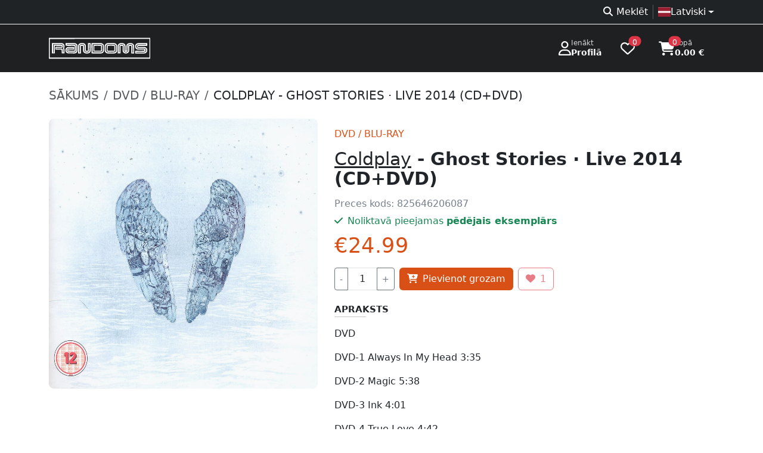

--- FILE ---
content_type: text/html; charset=UTF-8
request_url: https://randoms.lv/product/6225/coldplay-ghost-stories-live-2014-cd-dvd/
body_size: 7657
content:
<!doctype html>
<html lang="lv" >
<head>
	<meta charset="utf-8">
	<meta name="viewport" content="width=device-width, initial-scale=1" />
	<link rel="icon" href="/assets/favicon.ico" type="image/x-icon" />
	<!-- developer EPIAS SIA -->
	<title>Coldplay - Ghost Stories · Live 2014 (CD+DVD) | Randoms</title>
	<link rel="dns-prefetch" href="https://storage.randoms.lv" />
	<meta property="og:title" content="Coldplay - Ghost Stories · Live 2014 (CD+DVD)" /><meta property="twitter:title" content="Coldplay - Ghost Stories · Live 2014 (CD+DVD)" /><meta name="description" content="DVD / Blu-Ray – DVD  DVD-1 Always In My Head 3:35 DVD-2 Magic 5:38 DVD-3 Ink 4:01 DVD-4 True Love 4:42 DVD-5 Midnight 4:53 DVD-6 Another's Arms 4:21 DVD-7 Oc..." /><meta property="twitter:description" content="DVD / Blu-Ray – DVD  DVD-1 Always In My Head 3:35 DVD-2 Magic 5:38 DVD-3 Ink 4:01 DVD-4 True Love 4:42 DVD-5 Midnight 4:53 DVD-6 Another's Arms 4:21 DVD-7 Oc..." /><meta property="og:description" content="DVD / Blu-Ray – DVD  DVD-1 Always In My Head 3:35 DVD-2 Magic 5:38 DVD-3 Ink 4:01 DVD-4 True Love 4:42 DVD-5 Midnight 4:53 DVD-6 Another's Arms 4:21 DVD-7 Oc..." /><meta property="og:url" content="https://randoms.lv/product/6225/coldplay-ghost-stories-live-2014-cd-dvd/" /><meta property="og:type" content="product" /><meta property="og:site_name" content="Randoms mūzikas veikals" /><meta property="og:price:amount" content="24.99" /><meta property="og:price:currency" content="EUR" /><meta property="og:image" content="https://randoms.lv/other/thumbnail/?product_id=6225" /><meta property="twitter:card" content="summary_large_image" /><meta name="title" content="Coldplay - Ghost Stories · Live 2014 (CD+DVD) | Randoms mūzikas veikals" /><link rel="alternate" href="https://randoms.lv/product/6225/coldplay-ghost-stories-live-2014-cd-dvd/" hreflang="lv" />
<link rel="alternate" href="https://randoms.lv/et/product/6225/coldplay-ghost-stories-live-2014-cd-dvd/" hreflang="et" />
<link rel="alternate" href="https://randoms.lv/lt/product/6225/coldplay-ghost-stories-live-2014-cd-dvd/" hreflang="lt" />
<link rel="alternate" href="https://randoms.lv/en/product/6225/coldplay-ghost-stories-live-2014-cd-dvd/" hreflang="en" />
<link rel="alternate" href="https://randoms.lv/en/product/6225/coldplay-ghost-stories-live-2014-cd-dvd/" hreflang="x-default" />
<link rel="canonical" href="https://randoms.lv/product/6225/coldplay-ghost-stories-live-2014-cd-dvd/" />

		<link href="/assets/bootstrap/5.3.3/css/bootstrap.min.css" rel="stylesheet" fetchpriority="high" />
		<link href="/assets/style/randoms.css?1718830733" rel="stylesheet" fetchpriority="high" />
	<link href="/assets/fontawesome/6.7.2/css/all.min.css" rel="stylesheet" />

	<script src="/assets/jquery-3.7.1.min.js"></script>
	<script src="/assets/bootstrap/5.3.3/js/bootstrap.bundle.min.js"></script>
	<script src="https://randoms.lv/assets/fancyapps-ui/5.0.36/carousel/carousel.umd.js"></script><script src="https://randoms.lv/assets/fancyapps-ui/5.0.36/carousel/carousel.thumbs.umd.js"></script><link rel="stylesheet" href="https://randoms.lv/assets/fancyapps-ui/5.0.36/carousel/carousel.css" /><link rel="stylesheet" href="https://randoms.lv/assets/fancyapps-ui/5.0.36/carousel/carousel.thumbs.css" /><script src="https://randoms.lv/assets/fancyapps-ui/5.0.36/fancybox/fancybox.umd.js"></script><link rel="stylesheet" href="https://randoms.lv/assets/fancyapps-ui/5.0.36/fancybox/fancybox.css" /><link rel="stylesheet" href="https://randoms.lv/assets/flag-icons/7.2.1/css/flag-icons.min.css" />	<style>.select2-container--default .select2-selection--multiple{min-height:38px;border:1px solid #ced4da !important}</style>

		<script src="https://consent.digiworks.dev/consent/app/init.js" async></script>
	<script async src="https://www.googletagmanager.com/gtag/js?id=G-F5YRTMJ1BX" nonce="CniBWsaLW885N6PHrQmVDhTmb3IV6Lc4Y4d6bG7uuys2HcfoAhsoU6Wvs5kbz2Ds"></script>
	<script nonce="CG68LWii86I2t2yFONNmOX4lF7XOQrOfSL53lAPbzdSeSjKGqrGsRNe4g0TKT46t">
	window.dataLayer = window.dataLayer || [];
	function gtag(){dataLayer.push(arguments);}
	gtag('js', new Date());

	gtag('config', 'G-F5YRTMJ1BX');

	(function(w,d,s,l,i){w[l]=w[l]||[];w[l].push({'gtm.start':
	new Date().getTime(),event:'gtm.js'});var f=d.getElementsByTagName(s)[0],
	j=d.createElement(s),dl=l!='dataLayer'?'&l='+l:'';j.async=true;j.src=
	'https://www.googletagmanager.com/gtm.js?id='+i+dl;f.parentNode.insertBefore(j,f);
	})(window,document,'script','dataLayer','GTM-5L8XBLJ');</script>
		<script>
	function setCookie(key, value, expiry) {
		var expires = new Date();
		expires.setTime(expires.getTime() + (expiry * 24 * 60 * 60 * 1000));
		document.cookie = key + '=' + value + ';expires=' + expires.toUTCString() + ';path=/; Secure';
	}

	function getCookie(name) {
		var nameEQ = name + "=";
		var ca = document.cookie.split(';');
		for(var i=0;i < ca.length;i++) {
			var c = ca[i];
			while (c.charAt(0)==' ') c = c.substring(1,c.length);
			if (c.indexOf(nameEQ) == 0) return c.substring(nameEQ.length,c.length);
		}
		return null;
	}

	function eraseCookie(name){
		if(getCookie(name)){
			document.cookie = name+'=; Max-Age=0;';
		}
	}
	</script>
</head>
<body>
	<a href="#mainContent" class="skip-link btn btn-primary position-absolute">Doties uz lapas saturu</a>
    <a href="#footer" class="skip-link btn btn-primary position-absolute">Doties uz Kājeni</a>
		<noscript><iframe src="https://www.googletagmanager.com/ns.html?id=GTM-5L8XBLJ" height="0" width="0" style="display:none;visibility:hidden"></iframe></noscript>
		<div style="background-color:#1e2021;">
		<div class="bg-dark bg-opacity-75 border-bottom border-light">
			<div class="container d-flex justify-content-between align-items-center flex-wrap text-muted">
				<div>
								</div>
				<div class="d-flex flex-fill justify-content-end gap-1 py-1 text-white">
					<nav>
						<ul class="list-unstyled d-flex flex-fill justify-content-end gap-1 py-1 mb-0">
							<li><a href="https://randoms.lv/search/" class="text-decoration-none px-2 text-reset"><i class="fa-solid fa-magnifying-glass fa-fw me-1 d-none d-md-inline-block" role="presentation"></i>Meklēt</a></li><li class="vr"></li><li class="dropdown ps-2"><a class="nav-link dropdown-toggle d-flex align-items-center" href="#" role="button" data-bs-toggle="dropdown" aria-expanded="false" aria-haspopup="true"><div class="d-flex align-items-center gap-2"><div class="fi fi-lv"></div><div>Latviski</div></div></a><ul class="dropdown-menu"><li><a class="dropdown-item d-flex align-items-center gap-2" href="/lt/product/6225/coldplay-ghost-stories-live-2014-cd-dvd/"><div class="fi fi-lt"></div>Lietuvių</a></li><li><a class="dropdown-item d-flex align-items-center gap-2" href="/et/product/6225/coldplay-ghost-stories-live-2014-cd-dvd/"><div class="fi fi-ee"></div>Eesti</a></li><li><a class="dropdown-item d-flex align-items-center gap-2" href="/en/product/6225/coldplay-ghost-stories-live-2014-cd-dvd/"><div class="fi fi-gb"></div>English</a></li></ul></li>						</ul>
					</nav>
				</div>
			</div>
		</div>
				<div class="text-white">
			<div class="container">
				<header class="d-flex flex-wrap flex-lg-nowrap align-items-center justify-content-center justify-content-md-between py-3">
					<a href="https://randoms.lv/" class="d-flex align-items-center flex-shrink-1 mb-2 mb-md-0 text-dark text-decoration-none">
						<img src="/assets/logo/c_white.svg" style="width:170px;height:40px;" alt="RANDOMS veikala logo" />
					</a>
					<div class="flex-shrink-1 d-flex justify-content-end">
												<a href="https://randoms.lv/login/" class="d-flex gap-3 align-items-center text-decoration-none text-reset px-3 py-2 rounded">
							<i class="fa-regular fa-user fs-4" role="presentation"></i>
							<div class="lh-sm small">
								<div class="small text-white" style="--bs-text-opacity: .8;">Ienākt</div>
								<div class="fw-bold">Profilā</div>
							</div>
						</a>
												<a href="https://randoms.lv/profile/wishlist/" class="d-flex gap-3 align-items-center text-decoration-none text-reset ps-3 pe-4 py-2 rounded">
							<i class="fa-regular fa-heart position-relative fs-4">
								<span class="position-absolute top-0 start-100 translate-middle badge rounded-pill bg-danger text-lowercase" style="font-size:10px;">
									0									<span class="visually-hidden">produkti vēlmju sarakstā</span>
								</span>
							</i>
						</a>
						<a href="https://randoms.lv/basket/" class="d-flex gap-3 align-items-center text-decoration-none text-reset px-3 py-2 rounded">
							<i class="fa-solid fa-cart-shopping position-relative fs-4">
								<span class="position-absolute top-0 start-100 translate-middle badge rounded-pill bg-danger text-lowercase" style="font-size:10px;">
									0									<span class="visually-hidden">produkti grozā</span>
								</span>
							</i>
							<div class="lh-sm small">
								<div class="small text-white" style="--bs-text-opacity: .8;">Kopā</div>
								<div class="fw-bold">0.00 €</div>
							</div>
						</a>
					</div>
				</header>
			</div>
		</div>
			</div>
	<main>
				<div id="mainContent">
			<div class="container py-4">
	<nav aria-label="breadcrumb">
		<ol class="breadcrumb fs-5">
			<li class="breadcrumb-item"><a href="/" class="text-muted text-decoration-none text-uppercase">Sākums</a></li>
						<li class="breadcrumb-item"><a href="/category/10/dvd-blu-ray/" class="text-muted text-decoration-none text-uppercase">
				DVD / Blu-Ray			</a></li>
						<li class="breadcrumb-item active text-dark text-uppercase text-truncate" aria-current="page">Coldplay - Ghost Stories · Live 2014 (CD+DVD)</li>
		</ol>
	</nav>

	<script type="application/ld+json">
	{
		"@context": "https://schema.org",
		"@type": "BreadcrumbList",
		"itemListElement": [{
			"@type": "ListItem",
			"position": 1,
			"name": "RANDOMS",
			"item": "https://randoms.lv/"
		},{
			"@type": "ListItem",
			"position": 2,
			"name": "DVD / Blu-Ray",
			"item": "https://randoms.lv/category/10/dvd-blu-ray/"
		},{
			"@type": "ListItem",
			"position": 3,
			"name": "Coldplay - Ghost Stories · Live 2014 (CD+DVD)",
			"item": "https://randoms.lv/product/6225/coldplay-ghost-stories-live-2014-cd-dvd/"
		}]
	}
	</script>

	<div class="row mt-4 product mb-5">
		<div class="col-12 col-md-5"><div class="f-carousel" id="productImages"><div class="f-carousel__slide bg-light rounded-3 overflow-hidden" data-thumb-src="https://storage.randoms.lv/products/2025/04/25/01JSPTFRJY1618N29EEVX63MJK.jpg"><a data-fancybox="gallery" href="https://storage.randoms.lv/products/2025/04/25/01JSPTFRJY1618N29EEVX63MJK.jpg"><img data-lazy-src="https://storage.randoms.lv/products/2025/04/25/01JSPTFRJY1618N29EEVX63MJK.jpg" alt="Coldplay - Ghost Stories · Live 2014 (CD+DVD)" class="w-100 h-100" style="mix-blend-mode: multiply;" /></a></div></div></div>		<div class="col-12 col-md-7 p-3">
			
			<div class="d-flex justify-content-between">
				<div>
					<div class="h1 cat text-uppercase mb-0">DVD / Blu-Ray</div>					<h1 class="h2 py-3 mb-0">
						<a href="https://randoms.lv/artist/339/coldplay/" class="fw-normal text-reset">Coldplay</a> - Ghost Stories · Live 2014 (CD+DVD)					</h1>
					<div class="code pb-2">Preces kods: <span class="mb-0 fw-normal fs-6 d-inline">825646206087</span></div>				</div>
				<div class="d-flex flex-column gap-3">
								</div>
			</div>
			<div class="available text-success mb-2"><i class="fas fa-check pe-2" role="presentation"></i>Noliktavā pieejamas <b>pēdējais eksemplārs</b></div><div class="d-flex justify-content-between mt-2 mb-3"><div class="d-flex align-items-center gap-3"><div class="price">€24.99</div></div></div><form method="post"><div class="d-flex flex-wrap gap-2"><div>
							<div class="input-group me-2" data-quantity="data-quantity">
								<button type="button" class="btn btn-sm btn-outline-secondary border-300" data-field="input-quantity" data-type="minus">-</button>
								<input class="form-control text-center input-quantity input-spin-none" name="addamount" type="number" min="1" max="1" value="1" aria-label="Daudzums" style="max-width: 50px" />
								<button type="button" class="btn btn-sm btn-outline-secondary border-300" data-field="input-quantity" data-type="plus">+</button>
							</div>
						</div><div>
							<button type="submit" name="basket" value="add" class="btn btn-buy me-2">
								<span class="fas fa-cart-plus me-2"></span>Pievienot grozam
							</button>
						</div><div>
							<button type="button" class="btn btn-outline-danger border-300" disabled>
								<i class="fas fa-heart me-2" role="presentation"></i><span class="count">1</span>
							</button>
						</div></div><div class="quantity_max text-danger mt-2" style="display:none;">Ir atlasīti visi noliktavā pieejamie eksemplāri!</div></form><style>
.input-spin-none::-webkit-outer-spin-button,
.input-spin-none::-webkit-inner-spin-button {
  -webkit-appearance: none;
  margin: 0;
}

.input-spin-none[type=number] {
  -moz-appearance: textfield;
}
</style>
<script>
$(function() {
var Selector = {
    DATA_QUANTITY_BTN: '[data-quantity] [data-type]',
    DATA_QUANTITY: '[data-quantity]',
    DATA_QUANTITY_INPUT: '[data-quantity] input[type="number"]'
  };
  var Events = {
    CLICK: 'click'
  };
  var Attributes = {
    MIN: 'min',
	MAX: 'max'
  };
  var DataKey = {
    TYPE: 'type'
  };
  var quantities = document.querySelectorAll(Selector.DATA_QUANTITY_BTN);
  quantities.forEach(function (quantity) {
    quantity.addEventListener(Events.CLICK, function (e) {
      var el = e.currentTarget;
      var type = $(el).attr('data-type');
      var numberInput = el.closest(Selector.DATA_QUANTITY).querySelector(Selector.DATA_QUANTITY_INPUT);
      var min = numberInput.getAttribute(Attributes.MIN);
      var max = numberInput.getAttribute(Attributes.MAX);
      var value = parseInt(numberInput.value, 10);

		$('.quantity_max').hide();
      if (type === 'plus') {
		  if(value < max){
			  value += 1;
		  }else{
			  $('.quantity_max').show();
		  }
      } else {
        value = value > min ? value -= 1 : value;
      }

      numberInput.value = value;
    });
  });
});
  </script>
						<div class="pt-4 h5 card-title text-uppercase mb-0">Apraksts</div>
			<hr class="col-2 col-md-1 mt-1 mb-3">
			<div><p>DVD&nbsp;</p><p>DVD-1		Always In My Head	3:35</p><p>DVD-2		Magic	5:38</p><p>DVD-3		Ink	4:01</p><p>DVD-4		True Love	4:42</p><p>DVD-5		Midnight&nbsp;<span style="background-color: var(--bs-body-bg); color: var(--bs-body-color); font-size: var(--bs-body-font-size); font-weight: var(--bs-body-font-weight); text-align: var(--bs-body-text-align);">4:53</span></p><p>DVD-6		Another's Arms	4:21</p><p>DVD-7		Oceans	4:05</p><p>DVD-8		A Sky Full Of Stars&nbsp;<span style="background-color: var(--bs-body-bg); color: var(--bs-body-color); font-size: var(--bs-body-font-size); font-weight: var(--bs-body-font-weight); text-align: var(--bs-body-text-align);">5:30</span></p><p>DVD-9		O	5:10</p><p>Bonus Material&nbsp;</p><p>Music Videos&nbsp;</p><p>DVD-10		Midnight&nbsp;<span style="background-color: var(--bs-body-bg); color: var(--bs-body-color); font-size: var(--bs-body-font-size); font-weight: var(--bs-body-font-weight); text-align: var(--bs-body-text-align);">5:09</span></p><p>DVD-11		Magic&nbsp;<span style="background-color: var(--bs-body-bg); color: var(--bs-body-color); font-size: var(--bs-body-font-size); font-weight: var(--bs-body-font-weight); text-align: var(--bs-body-text-align);">10:30</span></p><p>DVD-12		A Sky Full Of Stars&nbsp;<span style="background-color: var(--bs-body-bg); color: var(--bs-body-color); font-size: var(--bs-body-font-size); font-weight: var(--bs-body-font-weight); text-align: var(--bs-body-text-align);">4:13</span></p><p>DVD-13		True Love&nbsp;<span style="background-color: var(--bs-body-bg); color: var(--bs-body-color); font-size: var(--bs-body-font-size); font-weight: var(--bs-body-font-weight); text-align: var(--bs-body-text-align);">4:20</span></p><p>DVD-14		Ink&nbsp;<span style="background-color: var(--bs-body-bg); color: var(--bs-body-color); font-size: var(--bs-body-font-size); font-weight: var(--bs-body-font-weight); text-align: var(--bs-body-text-align);">3:54</span></p><p>DVD-15		All Your Friends 3<span style="background-color: var(--bs-body-bg); color: var(--bs-body-color); font-size: var(--bs-body-font-size); font-weight: var(--bs-body-font-weight); text-align: var(--bs-body-text-align);">:42</span></p><p>DVD-16		Ghost Story&nbsp;<span style="background-color: var(--bs-body-bg); color: var(--bs-body-color); font-size: var(--bs-body-font-size); font-weight: var(--bs-body-font-weight); text-align: var(--bs-body-text-align);">4:15</span></p><p>DVD-17		Always In My Head&nbsp;<span style="background-color: var(--bs-body-bg); color: var(--bs-body-color); font-size: var(--bs-body-font-size); font-weight: var(--bs-body-font-weight); text-align: var(--bs-body-text-align);">3:35</span></p><p>Alternate Live Takes&nbsp;</p><p>DVD-18		Always In My Head	3:33</p><p>DVD-19		Oceans	5:11</p><p>CD&nbsp;</p><p>CD-1		Always In My Head	3:57</p><p>CD-2		Magic	4:52</p><p>CD-3		Ink	4:09</p><p>CD-4		True Love	4:20</p><p>CD-5		Midnight&nbsp;<span style="background-color: var(--bs-body-bg); color: var(--bs-body-color); font-size: var(--bs-body-font-size); font-weight: var(--bs-body-font-weight); text-align: var(--bs-body-text-align);">4:48</span></p><p>CD-6		Another's Arms	3:55</p><p>CD-7		Oceans	4:28</p><p>CD-8		A Sky Full Of Stars&nbsp;<span style="background-color: var(--bs-body-bg); color: var(--bs-body-color); font-size: var(--bs-body-font-size); font-weight: var(--bs-body-font-weight); text-align: var(--bs-body-text-align);">4:38</span></p><p>CD-9		O	5:36</p></div>
																		<div id="btn-share"></div>
			<script>
			(function() {
				if (navigator.share) {
					const container = document.getElementById('btn-share');

					const hr = document.createElement('hr');
					hr.className = 'col-2 col-md-1 mt-1 mb-3';
					container.appendChild(hr);

					const btn = document.createElement('button');
					btn.innerHTML = '<i class="fa-solid fa-share fa-fw me-2"></i>Dalīties';
					btn.className = 'btn btn-light';
					btn.onclick = () => navigator.share({
						url: location.href
					}).catch(console.error);
					container.appendChild(btn);
				}
			})();
			</script>
		</div>
	</div>
<script type="application/ld+json">
{
	"@context": "https://schema.org",
	"@type": "Product",
	"name": "Coldplay - Ghost Stories · Live 2014 (CD+DVD)",
	"description": "DVD / Blu-Ray – DVD  DVD-1 Always In My Head 3:35 DVD-2 Magic 5:38 DVD-3 Ink 4:01 DVD-4 True Love 4:42 DVD-5 Midnight 4:53 DVD-6 Another's Arms 4:21 DVD-7 Oc...",
		"gtin": "825646206087",
	"sku": "825646206087",
			"brand": {
		"@type": "Brand",
		"name": "Coldplay"
	},
			"category": "DVD / Blu-Ray",
			"image": "https://storage.randoms.lv/products/2025/04/25/01JSPTFRJY1618N29EEVX63MJK.jpg",
			"offers": {
		"@type": "Offer",
		"price": "24.99",
		"priceCurrency": "EUR",
				"availability": "https://schema.org/InStock",
		"itemCondition": "https://schema.org/NewCondition",
		"url": "https://randoms.lv/product/6225/coldplay-ghost-stories-live-2014-cd-dvd/"
	}	}
</script>

		<div class="similar_block">
		<div class="ht">Apmeklētāji skatās arī šīs preces</div>
		<div id="similar" class="row row-cols-2 row-cols-sm-2 row-cols-lg-3 row-cols-xl-4 row-cols-xxl-5 mt-4" style="--bs-gutter-x:2rem;--bs-gutter-y:2rem;">
			<div class="col-12 col-md-6 col-lg-4 col-xl-3 mb-3 placeholder-glow">
				<div class="card d-block position-relative">
					<div class="ratio ratio-1x1 placeholder"></div>
					<div class="card-body">
						<div class="mb-1"><div class="w-50 placeholder"></div></div>
						<div class="title"><div class="w-75 placeholder"></div></div>
						<div class="price pt-2"><div class="w-25 placeholder"></div></div>
					</div>
				</div>
			</div><div class="col-12 col-md-6 col-lg-4 col-xl-3 mb-3 placeholder-glow">
				<div class="card d-block position-relative">
					<div class="ratio ratio-1x1 placeholder"></div>
					<div class="card-body">
						<div class="mb-1"><div class="w-50 placeholder"></div></div>
						<div class="title"><div class="w-75 placeholder"></div></div>
						<div class="price pt-2"><div class="w-25 placeholder"></div></div>
					</div>
				</div>
			</div><div class="col-12 col-md-6 col-lg-4 col-xl-3 mb-3 placeholder-glow">
				<div class="card d-block position-relative">
					<div class="ratio ratio-1x1 placeholder"></div>
					<div class="card-body">
						<div class="mb-1"><div class="w-50 placeholder"></div></div>
						<div class="title"><div class="w-75 placeholder"></div></div>
						<div class="price pt-2"><div class="w-25 placeholder"></div></div>
					</div>
				</div>
			</div><div class="col-12 col-md-6 col-lg-4 col-xl-3 mb-3 placeholder-glow">
				<div class="card d-block position-relative">
					<div class="ratio ratio-1x1 placeholder"></div>
					<div class="card-body">
						<div class="mb-1"><div class="w-50 placeholder"></div></div>
						<div class="title"><div class="w-75 placeholder"></div></div>
						<div class="price pt-2"><div class="w-25 placeholder"></div></div>
					</div>
				</div>
			</div><div class="col-12 col-md-6 col-lg-4 col-xl-3 mb-3 placeholder-glow">
				<div class="card d-block position-relative">
					<div class="ratio ratio-1x1 placeholder"></div>
					<div class="card-body">
						<div class="mb-1"><div class="w-50 placeholder"></div></div>
						<div class="title"><div class="w-75 placeholder"></div></div>
						<div class="price pt-2"><div class="w-25 placeholder"></div></div>
					</div>
				</div>
			</div>		</div>
	</div>
<script>
var similar_items = [];
var similar_times = 0;
function similar(){
	fetch('/other/search/?m=similar&l=lv&p=6225', {priority: 'low'})
    .then(response => response.json())
    .then(results => {
		similar_times++;
		if(similar_items.length == 0){
			$('#similar').html('');
		}

		$.each(results, function(key, result){
			if(!similar_items.includes(result.id) && similar_items.length < 5){
				if(result.html){
					$('#similar').append(result.html);
				}else{
					$('#similar').append('<div class="col-12 col-md-6 col-lg-4 col-xl-3 mb-3">'+
						'<div class="card d-block position-relative">'+
							'<div class="ratio ratio-1x1">'+
								'<img src="'+result.image+'" class="card-img-top" alt="'+result.title+'" />'+
							'</div>'+
							'<div class="card-body">'+
								'<div class="mb-1 fw-bold">'+result.artist+'</div>'+
								'<a href="https://randoms.lv'+result.url+'" class="title stretched-link text-decoration-none d-inline-block text-truncate w-100" title="'+result.title+'">'+result.title+'</a>'+
								'<div class="price pt-2">€'+result.price+'</div>'+
							'</div>'+
						'</div>'+
					'</div>');
				}

				similar_items.push(result.id);
			}
		});

		if(similar_times < 5 && similar_items.length < 5){
			similar();
		}

		if(similar_items.length == 0){
			$('.similar_block').hide();
		}
	})
    .catch(error => console.error('Error fetching data:', error));
}

similar();
</script>
	</div>

<script>
window.addEventListener('load', function () {
	const container = document.getElementById('productImages');
	const options = { adaptiveHeight: true, Dots: false };

	new Carousel(container, options, { Thumbs });

	Fancybox.bind("[data-fancybox='gallery']");
});
</script>		</div>
			</main>
		<footer id="footer">
		<div class="container-lg py-5">
			<div class="row">
				<div class="col-12 col-md-3">
					<div class="fw-bold mb-3">Produktu kategorijas</div>
					<ul class="ps-0">
						<li><a href="https://randoms.lv/category/1/vinila-plates/" title="Vinila plates">Vinila plates</a></li><li><a href="https://randoms.lv/category/2/cd-diski/" title="CD diski">CD diski</a></li><li><a href="https://randoms.lv/category/3/apgerbs/" title="Apģērbs">Apģērbs</a></li><li><a href="https://randoms.lv/category/7/aksesuari/" title="Aksesuāri">Aksesuāri</a></li><li><a href="https://randoms.lv/category/8/opposuits/" title="OPPOSUITS">OPPOSUITS</a></li><li><a href="https://randoms.lv/category/9/kasetes/" title="Kasetes">Kasetes</a></li><li><a href="https://randoms.lv/category/10/dvd-blu-ray/" title="DVD / Blu-Ray">DVD / Blu-Ray</a></li><li><a href="https://randoms.lv/category/11/komiksi/" title="Komiksi">Komiksi</a></li><li><a href="https://randoms.lv/category/12/zekes/" title="Zeķes">Zeķes</a></li><li><a href="https://randoms.lv/category/24/kruzes/" title="Krūzes">Krūzes</a></li>					</ul>
				</div>
				<div class="col-12 col-md-3">
					<div class="fw-bold mb-3">Citas sadaļas</div>
					<ul class="ps-0">
						<li><a href="https://randoms.lv/rules/" title="Lietošanas noteikumi">Lietošanas noteikumi</a></li><li><a href="https://randoms.lv/cookies/" title="Sīkdatnes">Sīkdatnes</a></li><li><a href="https://randoms.lv/delivery/" title="Preču piegāde un atgriešana">Preču piegāde un atgriešana</a></li><li><a href="https://randoms.lv/about/" title="Par mums">Par mums</a></li><li><a href="https://randoms.lv/privacy/" title="Privātuma politika">Privātuma politika</a></li><li><a href="https://randoms.lv/agreement/" title="Distances līgums">Distances līgums</a></li>						<li><a href="https://randoms.lv/faq/">FAQ</a></li>
					</ul>
				</div>
				<div class="col-12 col-md-3">
					<div class="fw-bold mb-3">Veikala darba laiks Rīgā</div>
					<div class="row text-muted pb-1"><div class="col-1 col-md-3 col-lg-2 col-xxl-2">P</div><div class="col-11 col-md-9 col-lg-10 col-xxl-10">11.00 – 20.00</div></div><div class="row text-muted pb-1"><div class="col-1 col-md-3 col-lg-2 col-xxl-2">O</div><div class="col-11 col-md-9 col-lg-10 col-xxl-10">11.00 – 20.00</div></div><div class="row text-muted pb-1"><div class="col-1 col-md-3 col-lg-2 col-xxl-2">T</div><div class="col-11 col-md-9 col-lg-10 col-xxl-10">11.00 – 20.00</div></div><div class="row text-muted pb-1"><div class="col-1 col-md-3 col-lg-2 col-xxl-2">C</div><div class="col-11 col-md-9 col-lg-10 col-xxl-10">11.00 – 20.00</div></div><div class="row text-muted pb-1"><div class="col-1 col-md-3 col-lg-2 col-xxl-2">Pk</div><div class="col-11 col-md-9 col-lg-10 col-xxl-10">11.00 – 20.00</div></div><div class="row text-muted pb-1"><div class="col-1 col-md-3 col-lg-2 col-xxl-2">S</div><div class="col-11 col-md-9 col-lg-10 col-xxl-10">11.00 – 20.00</div></div><div class="row text-muted pb-1"><div class="col-1 col-md-3 col-lg-2 col-xxl-2">Sv</div><div class="col-11 col-md-9 col-lg-10 col-xxl-10">11.00 – 20.00</div></div>				</div>
				<div class="col-12 col-md-3">
					<div class="fw-bold mb-3">Kontaktinformācija</div>
					<ul class="ps-0">
						<li><a href="/cdn-cgi/l/email-protection#ea878b8386aa988b848e858799c4869c" title="E-pasts"><i class="fas fa-envelope fa-fw me-2" role="presentation"></i><span class="__cf_email__" data-cfemail="3c515d55507c4e5d525853514f12504a">[email&#160;protected]</span></a></li>
						<li><a href="tel:+37167225212" title="Tālrunis"><i class="fas fa-phone-alt fa-fw me-2" role="presentation"></i>+371 67225212</a></li>
						<li><a href="https://wa.me/37129522565" title="Whatsapp (atveras jaunā cilnē)" target="_blank" rel="noopener noreferrer"><i class="fab fa-whatsapp fa-fw me-2" role="presentation"></i>+371 29522565</a></li>
						<li><a href="https://goo.gl/maps/bm32HCzMCGvmWw9E7" title="Adrese (Google Maps atveras jaunā cilnē)" target="_blank" rel="noopener noreferrer"><i class="fas fa-home fa-fw me-2" role="presentation"></i>Vaļņu iela 18, Rīga, LV-1050</a></li>
					</ul>

					<div class="fw-bold mb-3">Mēs sociālajos tīklos</div>
					<a href="https://www.facebook.com/randomslv" title="Facebook (atveras jaunā cilnē)" class="btn btn-light me-2" target="_blank" rel="noopener noreferrer"><i class="fab fa-facebook-f" role="presentation"></i><span class="visually-hidden">Facebook</span></a>
					<a href="https://www.instagram.com/randomslv" title="Instagram (atveras jaunā cilnē)" class="btn btn-light me-2" target="_blank" rel="noopener noreferrer"><i class="fab fa-instagram" role="presentation"></i><span class="visually-hidden">Instagram</span></a>
				</div>
			</div>

			<hr class="text-light" />
			<div class="text-center pt-4 text-secondary">
				Visas tiesības paturētas <span class="px-1">©</span> Randoms.lv 2026				<div class="text-muted">SIA BTP; reģ .nr. 40003520179; pvn maksātāja nr. LV40003520179; jur. adrese Dzirnavu iela 57, Rīga, LV-1010</div>
			</div>
		</div>
	</footer>
	<a href="#top" id="scroll-up-btn" class="btn btn-light text-orange rounded-circle shadow-sm"><i class="fa-solid fa-angles-up"></i></a>
<style>
#scroll-up-btn {
    position: fixed;
    bottom: 20px;
    right: 20px;
    opacity: 0;
    visibility: hidden;
    transition: opacity 0.3s, visibility 0.3s;
    z-index: 1000;
    cursor: pointer;
}
</style>
<script data-cfasync="false" src="/cdn-cgi/scripts/5c5dd728/cloudflare-static/email-decode.min.js"></script><script>
document.addEventListener('DOMContentLoaded', (event) => {
    const scrollUpBtn = document.getElementById('scroll-up-btn');

    window.addEventListener('scroll', () => {
        if (window.scrollY > window.innerHeight) {
            scrollUpBtn.style.opacity = '1';
            scrollUpBtn.style.visibility = 'visible';
        } else {
            scrollUpBtn.style.opacity = '0';
            scrollUpBtn.style.visibility = 'hidden';
        }
    });
});
</script>
<script type='application/ld+json'>
{
  "@context" : "http://schema.org",
  "@type" : "Website",
  "name" : "RANDOMS",
  "alternateName" : "randoms.lv",
  "url" : "https://randoms.lv/",
  "potentialAction": {
	  "@type": "SearchAction",
	  "target": {
		"@type": "EntryPoint",
		"urlTemplate": "https://randoms.lv/search/?s={search_term_string}"
	  },
	  "query-input": "required name=search_term_string"
	}
}
</script>
<script>
if(!navigator.share){
	$('._share').hide();
}

$(function(){
	$('[data-bs-toggle="tooltip"]').tooltip();
	$('[data-bs-toggle="popover"]').popover();
		$('.worktimewarn_close').on( 'click', function() {
		setCookie( 'worktimewarning', '', 7);
		$('#worktimewarn').fadeOut( 400, function() { $(this).remove(); });
	});
});

</script>
<script defer src="https://static.cloudflareinsights.com/beacon.min.js/vcd15cbe7772f49c399c6a5babf22c1241717689176015" integrity="sha512-ZpsOmlRQV6y907TI0dKBHq9Md29nnaEIPlkf84rnaERnq6zvWvPUqr2ft8M1aS28oN72PdrCzSjY4U6VaAw1EQ==" data-cf-beacon='{"version":"2024.11.0","token":"cdda41239e2d49cea67462d4716c7aff","r":1,"server_timing":{"name":{"cfCacheStatus":true,"cfEdge":true,"cfExtPri":true,"cfL4":true,"cfOrigin":true,"cfSpeedBrain":true},"location_startswith":null}}' crossorigin="anonymous"></script>
</body>
</html>